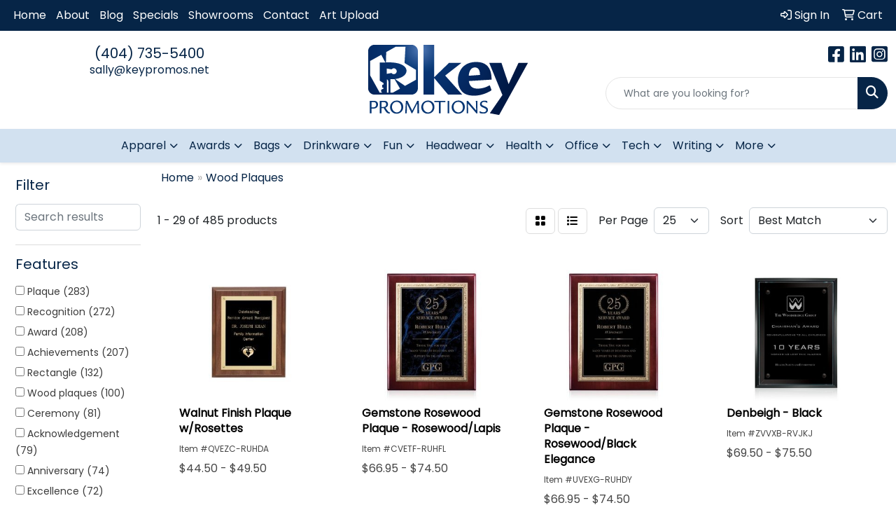

--- FILE ---
content_type: text/html
request_url: https://www.keypromos.net/ws/ws.dll/StartSrch?UID=235359&WENavID=20226595
body_size: 13434
content:
<!DOCTYPE html>
<html lang="en"><head>
<meta charset="utf-8">
<meta http-equiv="X-UA-Compatible" content="IE=edge">
<meta name="viewport" content="width=device-width, initial-scale=1">
<!-- The above 3 meta tags *must* come first in the head; any other head content must come *after* these tags -->


<link href="/distsite/styles/8/css/bootstrap.min.css" rel="stylesheet" />
<link href="https://fonts.googleapis.com/css?family=Open+Sans:400,600|Oswald:400,600" rel="stylesheet">
<link href="/distsite/styles/8/css/owl.carousel.min.css" rel="stylesheet">
<link href="/distsite/styles/8/css/nouislider.css" rel="stylesheet">
<!--<link href="/distsite/styles/8/css/menu.css" rel="stylesheet"/>-->
<link href="/distsite/styles/8/css/flexslider.css" rel="stylesheet">
<link href="/distsite/styles/8/css/all.min.css" rel="stylesheet">
<link href="/distsite/styles/8/css/slick/slick.css" rel="stylesheet"/>
<link href="/distsite/styles/8/css/lightbox/lightbox.css" rel="stylesheet"  />
<link href="/distsite/styles/8/css/yamm.css" rel="stylesheet" />
<!-- Custom styles for this theme -->
<link href="/we/we.dll/StyleSheet?UN=235359&Type=WETheme&TS=C45266.5232060185" rel="stylesheet">
<!-- Custom styles for this theme -->
<link href="/we/we.dll/StyleSheet?UN=235359&Type=WETheme-PS&TS=C45266.5232060185" rel="stylesheet">


<!-- HTML5 shim and Respond.js for IE8 support of HTML5 elements and media queries -->
<!--[if lt IE 9]>
      <script src="https://oss.maxcdn.com/html5shiv/3.7.3/html5shiv.min.js"></script>
      <script src="https://oss.maxcdn.com/respond/1.4.2/respond.min.js"></script>
    <![endif]-->

</head>

<body style="background:#fff;">


  <!-- Slide-Out Menu -->
  <div id="filter-menu" class="filter-menu">
    <button id="close-menu" class="btn-close"></button>
    <div class="menu-content">
      
<aside class="filter-sidebar">



<div class="filter-section first">
	<h2>Filter</h2>
	 <div class="input-group mb-3">
	 <input type="text" style="border-right:0;" placeholder="Search results" class="form-control text-search-within-results" name="SearchWithinResults" value="" maxlength="100" onkeyup="HandleTextFilter(event);">
	  <label class="input-group-text" style="background-color:#fff;"><a  style="display:none;" href="javascript:void(0);" class="remove-filter" data-toggle="tooltip" title="Clear" onclick="ClearTextFilter();"><i class="far fa-times" aria-hidden="true"></i> <span class="fa-sr-only">x</span></a></label>
	</div>
</div>

<a href="javascript:void(0);" class="clear-filters"  style="display:none;" onclick="ClearDrillDown();">Clear all filters</a>

<div class="filter-section"  style="display:none;">
	<h2>Categories</h2>

	<div class="filter-list">

	 

		<!-- wrapper for more filters -->
        <div class="show-filter">

		</div><!-- showfilters -->

	</div>

		<a href="#" class="show-more"  style="display:none;" >Show more</a>
</div>


<div class="filter-section" >
	<h2>Features</h2>

		<div class="filter-list">

	  		<div class="checkbox"><label><input class="filtercheckbox" type="checkbox" name="2|Plaque" ><span> Plaque (283)</span></label></div><div class="checkbox"><label><input class="filtercheckbox" type="checkbox" name="2|Recognition" ><span> Recognition (272)</span></label></div><div class="checkbox"><label><input class="filtercheckbox" type="checkbox" name="2|Award" ><span> Award (208)</span></label></div><div class="checkbox"><label><input class="filtercheckbox" type="checkbox" name="2|Achievements" ><span> Achievements (207)</span></label></div><div class="checkbox"><label><input class="filtercheckbox" type="checkbox" name="2|Rectangle" ><span> Rectangle (132)</span></label></div><div class="checkbox"><label><input class="filtercheckbox" type="checkbox" name="2|Wood plaques" ><span> Wood plaques (100)</span></label></div><div class="checkbox"><label><input class="filtercheckbox" type="checkbox" name="2|Ceremony" ><span> Ceremony (81)</span></label></div><div class="checkbox"><label><input class="filtercheckbox" type="checkbox" name="2|Acknowledgement" ><span> Acknowledgement (79)</span></label></div><div class="checkbox"><label><input class="filtercheckbox" type="checkbox" name="2|Anniversary" ><span> Anniversary (74)</span></label></div><div class="checkbox"><label><input class="filtercheckbox" type="checkbox" name="2|Excellence" ><span> Excellence (72)</span></label></div><div class="show-filter"><div class="checkbox"><label><input class="filtercheckbox" type="checkbox" name="2|Trophy" ><span> Trophy (72)</span></label></div><div class="checkbox"><label><input class="filtercheckbox" type="checkbox" name="2|Appreciation" ><span> Appreciation (71)</span></label></div><div class="checkbox"><label><input class="filtercheckbox" type="checkbox" name="2|Wood" ><span> Wood (69)</span></label></div><div class="checkbox"><label><input class="filtercheckbox" type="checkbox" name="2|Academic" ><span> Academic (65)</span></label></div><div class="checkbox"><label><input class="filtercheckbox" type="checkbox" name="2|Accreditation" ><span> Accreditation (65)</span></label></div><div class="checkbox"><label><input class="filtercheckbox" type="checkbox" name="2|Logos" ><span> Logos (65)</span></label></div><div class="checkbox"><label><input class="filtercheckbox" type="checkbox" name="2|Trophies" ><span> Trophies (65)</span></label></div><div class="checkbox"><label><input class="filtercheckbox" type="checkbox" name="2|Wall plaque" ><span> Wall plaque (65)</span></label></div><div class="checkbox"><label><input class="filtercheckbox" type="checkbox" name="2|Congratulations" ><span> Congratulations (63)</span></label></div><div class="checkbox"><label><input class="filtercheckbox" type="checkbox" name="2|Easel" ><span> Easel (63)</span></label></div><div class="checkbox"><label><input class="filtercheckbox" type="checkbox" name="2|Foundations" ><span> Foundations (63)</span></label></div><div class="checkbox"><label><input class="filtercheckbox" type="checkbox" name="2|Sign" ><span> Sign (61)</span></label></div><div class="checkbox"><label><input class="filtercheckbox" type="checkbox" name="2|Desk" ><span> Desk (58)</span></label></div><div class="checkbox"><label><input class="filtercheckbox" type="checkbox" name="2|Thank you" ><span> Thank you (58)</span></label></div><div class="checkbox"><label><input class="filtercheckbox" type="checkbox" name="2|Recognition plaques" ><span> Recognition plaques (51)</span></label></div><div class="checkbox"><label><input class="filtercheckbox" type="checkbox" name="2|Service plaques" ><span> Service plaques (46)</span></label></div><div class="checkbox"><label><input class="filtercheckbox" type="checkbox" name="2|Traditional plaque" ><span> Traditional plaque (32)</span></label></div><div class="checkbox"><label><input class="filtercheckbox" type="checkbox" name="2|Sales plaque" ><span> Sales plaque (31)</span></label></div><div class="checkbox"><label><input class="filtercheckbox" type="checkbox" name="2|Square corner" ><span> Square corner (31)</span></label></div><div class="checkbox"><label><input class="filtercheckbox" type="checkbox" name="2|Portable" ><span> Portable (30)</span></label></div><div class="checkbox"><label><input class="filtercheckbox" type="checkbox" name="2|Employee" ><span> Employee (28)</span></label></div><div class="checkbox"><label><input class="filtercheckbox" type="checkbox" name="2|Custom" ><span> Custom (23)</span></label></div><div class="checkbox"><label><input class="filtercheckbox" type="checkbox" name="2|Custom plaques" ><span> Custom plaques (23)</span></label></div><div class="checkbox"><label><input class="filtercheckbox" type="checkbox" name="2|Square" ><span> Square (23)</span></label></div><div class="checkbox"><label><input class="filtercheckbox" type="checkbox" name="2|Gift" ><span> Gift (20)</span></label></div><div class="checkbox"><label><input class="filtercheckbox" type="checkbox" name="2|Service awards" ><span> Service awards (20)</span></label></div><div class="checkbox"><label><input class="filtercheckbox" type="checkbox" name="2|Wall" ><span> Wall (20)</span></label></div><div class="checkbox"><label><input class="filtercheckbox" type="checkbox" name="2|Accomplishment" ><span> Accomplishment (19)</span></label></div><div class="checkbox"><label><input class="filtercheckbox" type="checkbox" name="2|Athlete" ><span> Athlete (19)</span></label></div><div class="checkbox"><label><input class="filtercheckbox" type="checkbox" name="2|Banquet" ><span> Banquet (19)</span></label></div><div class="checkbox"><label><input class="filtercheckbox" type="checkbox" name="2|Boss" ><span> Boss (19)</span></label></div><div class="checkbox"><label><input class="filtercheckbox" type="checkbox" name="2|Coach" ><span> Coach (19)</span></label></div><div class="checkbox"><label><input class="filtercheckbox" type="checkbox" name="2|Employee award" ><span> Employee award (19)</span></label></div><div class="checkbox"><label><input class="filtercheckbox" type="checkbox" name="2|Employee recognition" ><span> Employee recognition (19)</span></label></div><div class="checkbox"><label><input class="filtercheckbox" type="checkbox" name="2|Player" ><span> Player (19)</span></label></div><div class="checkbox"><label><input class="filtercheckbox" type="checkbox" name="2|Silver plaque" ><span> Silver plaque (19)</span></label></div><div class="checkbox"><label><input class="filtercheckbox" type="checkbox" name="2|Classic plaques" ><span> Classic plaques (18)</span></label></div><div class="checkbox"><label><input class="filtercheckbox" type="checkbox" name="2|Commemorative" ><span> Commemorative (18)</span></label></div><div class="checkbox"><label><input class="filtercheckbox" type="checkbox" name="2|Corporate" ><span> Corporate (18)</span></label></div><div class="checkbox"><label><input class="filtercheckbox" type="checkbox" name="2|Frame" ><span> Frame (18)</span></label></div></div>

			<!-- wrapper for more filters -->
			<div class="show-filter">

			</div><!-- showfilters -->
 		</div>
		<a href="#" class="show-more"  >Show more</a>


</div>


<div class="filter-section" >
	<h2>Colors</h2>

		<div class="filter-list">

		  	<div class="checkbox"><label><input class="filtercheckbox" type="checkbox" name="1|White" ><span> White (75)</span></label></div><div class="checkbox"><label><input class="filtercheckbox" type="checkbox" name="1|Black" ><span> Black (62)</span></label></div><div class="checkbox"><label><input class="filtercheckbox" type="checkbox" name="1|Brown" ><span> Brown (46)</span></label></div><div class="checkbox"><label><input class="filtercheckbox" type="checkbox" name="1|Silver" ><span> Silver (29)</span></label></div><div class="checkbox"><label><input class="filtercheckbox" type="checkbox" name="1|Gold" ><span> Gold (22)</span></label></div><div class="checkbox"><label><input class="filtercheckbox" type="checkbox" name="1|Rosewood" ><span> Rosewood (22)</span></label></div><div class="checkbox"><label><input class="filtercheckbox" type="checkbox" name="1|Brown / gold" ><span> Brown / gold (18)</span></label></div><div class="checkbox"><label><input class="filtercheckbox" type="checkbox" name="1|Brown / silver" ><span> Brown / silver (18)</span></label></div><div class="checkbox"><label><input class="filtercheckbox" type="checkbox" name="1|Ebony black" ><span> Ebony black (16)</span></label></div><div class="checkbox"><label><input class="filtercheckbox" type="checkbox" name="1|Blue" ><span> Blue (13)</span></label></div><div class="show-filter"><div class="checkbox"><label><input class="filtercheckbox" type="checkbox" name="1|Green / brown" ><span> Green / brown (13)</span></label></div><div class="checkbox"><label><input class="filtercheckbox" type="checkbox" name="1|Red" ><span> Red (12)</span></label></div><div class="checkbox"><label><input class="filtercheckbox" type="checkbox" name="1|Walnut brown" ><span> Walnut brown (12)</span></label></div><div class="checkbox"><label><input class="filtercheckbox" type="checkbox" name="1|Alder wood brown" ><span> Alder wood brown (11)</span></label></div><div class="checkbox"><label><input class="filtercheckbox" type="checkbox" name="1|Brown / blue" ><span> Brown / blue (11)</span></label></div><div class="checkbox"><label><input class="filtercheckbox" type="checkbox" name="1|Green" ><span> Green (11)</span></label></div><div class="checkbox"><label><input class="filtercheckbox" type="checkbox" name="1|Black / brown" ><span> Black / brown (9)</span></label></div><div class="checkbox"><label><input class="filtercheckbox" type="checkbox" name="1|Walnut" ><span> Walnut (9)</span></label></div><div class="checkbox"><label><input class="filtercheckbox" type="checkbox" name="1|Walnut brown/gold" ><span> Walnut brown/gold (7)</span></label></div><div class="checkbox"><label><input class="filtercheckbox" type="checkbox" name="1|Black/silver" ><span> Black/silver (6)</span></label></div><div class="checkbox"><label><input class="filtercheckbox" type="checkbox" name="1|Brown / black" ><span> Brown / black (6)</span></label></div><div class="checkbox"><label><input class="filtercheckbox" type="checkbox" name="1|Dark brown" ><span> Dark brown (6)</span></label></div><div class="checkbox"><label><input class="filtercheckbox" type="checkbox" name="1|Navy" ><span> Navy (6)</span></label></div><div class="checkbox"><label><input class="filtercheckbox" type="checkbox" name="1|Pink" ><span> Pink (6)</span></label></div><div class="checkbox"><label><input class="filtercheckbox" type="checkbox" name="1|Purple" ><span> Purple (6)</span></label></div><div class="checkbox"><label><input class="filtercheckbox" type="checkbox" name="1|Satin gold" ><span> Satin gold (6)</span></label></div><div class="checkbox"><label><input class="filtercheckbox" type="checkbox" name="1|Satin silver" ><span> Satin silver (6)</span></label></div><div class="checkbox"><label><input class="filtercheckbox" type="checkbox" name="1|Walnut brown/blue" ><span> Walnut brown/blue (6)</span></label></div><div class="checkbox"><label><input class="filtercheckbox" type="checkbox" name="1|Black / silver" ><span> Black / silver (5)</span></label></div><div class="checkbox"><label><input class="filtercheckbox" type="checkbox" name="1|Brown / green" ><span> Brown / green (5)</span></label></div><div class="checkbox"><label><input class="filtercheckbox" type="checkbox" name="1|Silver / black" ><span> Silver / black (5)</span></label></div><div class="checkbox"><label><input class="filtercheckbox" type="checkbox" name="1|Alder wood brown/silver" ><span> Alder wood brown/silver (4)</span></label></div><div class="checkbox"><label><input class="filtercheckbox" type="checkbox" name="1|Brown / silver / black" ><span> Brown / silver / black (4)</span></label></div><div class="checkbox"><label><input class="filtercheckbox" type="checkbox" name="1|Burgundy" ><span> Burgundy (4)</span></label></div><div class="checkbox"><label><input class="filtercheckbox" type="checkbox" name="1|Clear" ><span> Clear (4)</span></label></div><div class="checkbox"><label><input class="filtercheckbox" type="checkbox" name="1|Mahogany wood brown/silver" ><span> Mahogany wood brown/silver (4)</span></label></div><div class="checkbox"><label><input class="filtercheckbox" type="checkbox" name="1|Rosewood brown" ><span> Rosewood brown (4)</span></label></div><div class="checkbox"><label><input class="filtercheckbox" type="checkbox" name="1|Walnut brown/black/gold" ><span> Walnut brown/black/gold (4)</span></label></div><div class="checkbox"><label><input class="filtercheckbox" type="checkbox" name="1|Walnut brown/red" ><span> Walnut brown/red (4)</span></label></div><div class="checkbox"><label><input class="filtercheckbox" type="checkbox" name="1|Black/clear" ><span> Black/clear (3)</span></label></div><div class="checkbox"><label><input class="filtercheckbox" type="checkbox" name="1|Bronze" ><span> Bronze (3)</span></label></div><div class="checkbox"><label><input class="filtercheckbox" type="checkbox" name="1|Brown/gold" ><span> Brown/gold (3)</span></label></div><div class="checkbox"><label><input class="filtercheckbox" type="checkbox" name="1|Clear / red" ><span> Clear / red (3)</span></label></div><div class="checkbox"><label><input class="filtercheckbox" type="checkbox" name="1|Dark brown wood" ><span> Dark brown wood (3)</span></label></div><div class="checkbox"><label><input class="filtercheckbox" type="checkbox" name="1|Various" ><span> Various (3)</span></label></div><div class="checkbox"><label><input class="filtercheckbox" type="checkbox" name="1|Wood black" ><span> Wood black (3)</span></label></div><div class="checkbox"><label><input class="filtercheckbox" type="checkbox" name="1|Alder brown" ><span> Alder brown (2)</span></label></div><div class="checkbox"><label><input class="filtercheckbox" type="checkbox" name="1|Bamboo brown" ><span> Bamboo brown (2)</span></label></div><div class="checkbox"><label><input class="filtercheckbox" type="checkbox" name="1|Black / gold" ><span> Black / gold (2)</span></label></div><div class="checkbox"><label><input class="filtercheckbox" type="checkbox" name="1|Black wooden plaque" ><span> Black wooden plaque (2)</span></label></div></div>


			<!-- wrapper for more filters -->
			<div class="show-filter">

			</div><!-- showfilters -->

		  </div>

		<a href="#" class="show-more"  >Show more</a>
</div>


<div class="filter-section"  >
	<h2>Price Range</h2>
	<div class="filter-price-wrap">
		<div class="filter-price-inner">
			<div class="input-group">
				<span class="input-group-text input-group-text-white">$</span>
				<input type="text" class="form-control form-control-sm filter-min-prices" name="min-prices" value="" placeholder="Min" onkeyup="HandlePriceFilter(event);">
			</div>
			<div class="input-group">
				<span class="input-group-text input-group-text-white">$</span>
				<input type="text" class="form-control form-control-sm filter-max-prices" name="max-prices" value="" placeholder="Max" onkeyup="HandlePriceFilter(event);">
			</div>
		</div>
		<a href="javascript:void(0)" onclick="SetPriceFilter();" ><i class="fa-solid fa-chevron-right"></i></a>
	</div>
</div>

<div class="filter-section"   >
	<h2>Quantity</h2>
	<div class="filter-price-wrap mb-2">
		<input type="text" class="form-control form-control-sm filter-quantity" value="" placeholder="Qty" onkeyup="HandleQuantityFilter(event);">
		<a href="javascript:void(0)" onclick="SetQuantityFilter();"><i class="fa-solid fa-chevron-right"></i></a>
	</div>
</div>




	</aside>

    </div>
</div>




	<div class="container-fluid">
		<div class="row">

			<div class="col-md-3 col-lg-2">
        <div class="d-none d-md-block">
          <div id="desktop-filter">
            
<aside class="filter-sidebar">



<div class="filter-section first">
	<h2>Filter</h2>
	 <div class="input-group mb-3">
	 <input type="text" style="border-right:0;" placeholder="Search results" class="form-control text-search-within-results" name="SearchWithinResults" value="" maxlength="100" onkeyup="HandleTextFilter(event);">
	  <label class="input-group-text" style="background-color:#fff;"><a  style="display:none;" href="javascript:void(0);" class="remove-filter" data-toggle="tooltip" title="Clear" onclick="ClearTextFilter();"><i class="far fa-times" aria-hidden="true"></i> <span class="fa-sr-only">x</span></a></label>
	</div>
</div>

<a href="javascript:void(0);" class="clear-filters"  style="display:none;" onclick="ClearDrillDown();">Clear all filters</a>

<div class="filter-section"  style="display:none;">
	<h2>Categories</h2>

	<div class="filter-list">

	 

		<!-- wrapper for more filters -->
        <div class="show-filter">

		</div><!-- showfilters -->

	</div>

		<a href="#" class="show-more"  style="display:none;" >Show more</a>
</div>


<div class="filter-section" >
	<h2>Features</h2>

		<div class="filter-list">

	  		<div class="checkbox"><label><input class="filtercheckbox" type="checkbox" name="2|Plaque" ><span> Plaque (283)</span></label></div><div class="checkbox"><label><input class="filtercheckbox" type="checkbox" name="2|Recognition" ><span> Recognition (272)</span></label></div><div class="checkbox"><label><input class="filtercheckbox" type="checkbox" name="2|Award" ><span> Award (208)</span></label></div><div class="checkbox"><label><input class="filtercheckbox" type="checkbox" name="2|Achievements" ><span> Achievements (207)</span></label></div><div class="checkbox"><label><input class="filtercheckbox" type="checkbox" name="2|Rectangle" ><span> Rectangle (132)</span></label></div><div class="checkbox"><label><input class="filtercheckbox" type="checkbox" name="2|Wood plaques" ><span> Wood plaques (100)</span></label></div><div class="checkbox"><label><input class="filtercheckbox" type="checkbox" name="2|Ceremony" ><span> Ceremony (81)</span></label></div><div class="checkbox"><label><input class="filtercheckbox" type="checkbox" name="2|Acknowledgement" ><span> Acknowledgement (79)</span></label></div><div class="checkbox"><label><input class="filtercheckbox" type="checkbox" name="2|Anniversary" ><span> Anniversary (74)</span></label></div><div class="checkbox"><label><input class="filtercheckbox" type="checkbox" name="2|Excellence" ><span> Excellence (72)</span></label></div><div class="show-filter"><div class="checkbox"><label><input class="filtercheckbox" type="checkbox" name="2|Trophy" ><span> Trophy (72)</span></label></div><div class="checkbox"><label><input class="filtercheckbox" type="checkbox" name="2|Appreciation" ><span> Appreciation (71)</span></label></div><div class="checkbox"><label><input class="filtercheckbox" type="checkbox" name="2|Wood" ><span> Wood (69)</span></label></div><div class="checkbox"><label><input class="filtercheckbox" type="checkbox" name="2|Academic" ><span> Academic (65)</span></label></div><div class="checkbox"><label><input class="filtercheckbox" type="checkbox" name="2|Accreditation" ><span> Accreditation (65)</span></label></div><div class="checkbox"><label><input class="filtercheckbox" type="checkbox" name="2|Logos" ><span> Logos (65)</span></label></div><div class="checkbox"><label><input class="filtercheckbox" type="checkbox" name="2|Trophies" ><span> Trophies (65)</span></label></div><div class="checkbox"><label><input class="filtercheckbox" type="checkbox" name="2|Wall plaque" ><span> Wall plaque (65)</span></label></div><div class="checkbox"><label><input class="filtercheckbox" type="checkbox" name="2|Congratulations" ><span> Congratulations (63)</span></label></div><div class="checkbox"><label><input class="filtercheckbox" type="checkbox" name="2|Easel" ><span> Easel (63)</span></label></div><div class="checkbox"><label><input class="filtercheckbox" type="checkbox" name="2|Foundations" ><span> Foundations (63)</span></label></div><div class="checkbox"><label><input class="filtercheckbox" type="checkbox" name="2|Sign" ><span> Sign (61)</span></label></div><div class="checkbox"><label><input class="filtercheckbox" type="checkbox" name="2|Desk" ><span> Desk (58)</span></label></div><div class="checkbox"><label><input class="filtercheckbox" type="checkbox" name="2|Thank you" ><span> Thank you (58)</span></label></div><div class="checkbox"><label><input class="filtercheckbox" type="checkbox" name="2|Recognition plaques" ><span> Recognition plaques (51)</span></label></div><div class="checkbox"><label><input class="filtercheckbox" type="checkbox" name="2|Service plaques" ><span> Service plaques (46)</span></label></div><div class="checkbox"><label><input class="filtercheckbox" type="checkbox" name="2|Traditional plaque" ><span> Traditional plaque (32)</span></label></div><div class="checkbox"><label><input class="filtercheckbox" type="checkbox" name="2|Sales plaque" ><span> Sales plaque (31)</span></label></div><div class="checkbox"><label><input class="filtercheckbox" type="checkbox" name="2|Square corner" ><span> Square corner (31)</span></label></div><div class="checkbox"><label><input class="filtercheckbox" type="checkbox" name="2|Portable" ><span> Portable (30)</span></label></div><div class="checkbox"><label><input class="filtercheckbox" type="checkbox" name="2|Employee" ><span> Employee (28)</span></label></div><div class="checkbox"><label><input class="filtercheckbox" type="checkbox" name="2|Custom" ><span> Custom (23)</span></label></div><div class="checkbox"><label><input class="filtercheckbox" type="checkbox" name="2|Custom plaques" ><span> Custom plaques (23)</span></label></div><div class="checkbox"><label><input class="filtercheckbox" type="checkbox" name="2|Square" ><span> Square (23)</span></label></div><div class="checkbox"><label><input class="filtercheckbox" type="checkbox" name="2|Gift" ><span> Gift (20)</span></label></div><div class="checkbox"><label><input class="filtercheckbox" type="checkbox" name="2|Service awards" ><span> Service awards (20)</span></label></div><div class="checkbox"><label><input class="filtercheckbox" type="checkbox" name="2|Wall" ><span> Wall (20)</span></label></div><div class="checkbox"><label><input class="filtercheckbox" type="checkbox" name="2|Accomplishment" ><span> Accomplishment (19)</span></label></div><div class="checkbox"><label><input class="filtercheckbox" type="checkbox" name="2|Athlete" ><span> Athlete (19)</span></label></div><div class="checkbox"><label><input class="filtercheckbox" type="checkbox" name="2|Banquet" ><span> Banquet (19)</span></label></div><div class="checkbox"><label><input class="filtercheckbox" type="checkbox" name="2|Boss" ><span> Boss (19)</span></label></div><div class="checkbox"><label><input class="filtercheckbox" type="checkbox" name="2|Coach" ><span> Coach (19)</span></label></div><div class="checkbox"><label><input class="filtercheckbox" type="checkbox" name="2|Employee award" ><span> Employee award (19)</span></label></div><div class="checkbox"><label><input class="filtercheckbox" type="checkbox" name="2|Employee recognition" ><span> Employee recognition (19)</span></label></div><div class="checkbox"><label><input class="filtercheckbox" type="checkbox" name="2|Player" ><span> Player (19)</span></label></div><div class="checkbox"><label><input class="filtercheckbox" type="checkbox" name="2|Silver plaque" ><span> Silver plaque (19)</span></label></div><div class="checkbox"><label><input class="filtercheckbox" type="checkbox" name="2|Classic plaques" ><span> Classic plaques (18)</span></label></div><div class="checkbox"><label><input class="filtercheckbox" type="checkbox" name="2|Commemorative" ><span> Commemorative (18)</span></label></div><div class="checkbox"><label><input class="filtercheckbox" type="checkbox" name="2|Corporate" ><span> Corporate (18)</span></label></div><div class="checkbox"><label><input class="filtercheckbox" type="checkbox" name="2|Frame" ><span> Frame (18)</span></label></div></div>

			<!-- wrapper for more filters -->
			<div class="show-filter">

			</div><!-- showfilters -->
 		</div>
		<a href="#" class="show-more"  >Show more</a>


</div>


<div class="filter-section" >
	<h2>Colors</h2>

		<div class="filter-list">

		  	<div class="checkbox"><label><input class="filtercheckbox" type="checkbox" name="1|White" ><span> White (75)</span></label></div><div class="checkbox"><label><input class="filtercheckbox" type="checkbox" name="1|Black" ><span> Black (62)</span></label></div><div class="checkbox"><label><input class="filtercheckbox" type="checkbox" name="1|Brown" ><span> Brown (46)</span></label></div><div class="checkbox"><label><input class="filtercheckbox" type="checkbox" name="1|Silver" ><span> Silver (29)</span></label></div><div class="checkbox"><label><input class="filtercheckbox" type="checkbox" name="1|Gold" ><span> Gold (22)</span></label></div><div class="checkbox"><label><input class="filtercheckbox" type="checkbox" name="1|Rosewood" ><span> Rosewood (22)</span></label></div><div class="checkbox"><label><input class="filtercheckbox" type="checkbox" name="1|Brown / gold" ><span> Brown / gold (18)</span></label></div><div class="checkbox"><label><input class="filtercheckbox" type="checkbox" name="1|Brown / silver" ><span> Brown / silver (18)</span></label></div><div class="checkbox"><label><input class="filtercheckbox" type="checkbox" name="1|Ebony black" ><span> Ebony black (16)</span></label></div><div class="checkbox"><label><input class="filtercheckbox" type="checkbox" name="1|Blue" ><span> Blue (13)</span></label></div><div class="show-filter"><div class="checkbox"><label><input class="filtercheckbox" type="checkbox" name="1|Green / brown" ><span> Green / brown (13)</span></label></div><div class="checkbox"><label><input class="filtercheckbox" type="checkbox" name="1|Red" ><span> Red (12)</span></label></div><div class="checkbox"><label><input class="filtercheckbox" type="checkbox" name="1|Walnut brown" ><span> Walnut brown (12)</span></label></div><div class="checkbox"><label><input class="filtercheckbox" type="checkbox" name="1|Alder wood brown" ><span> Alder wood brown (11)</span></label></div><div class="checkbox"><label><input class="filtercheckbox" type="checkbox" name="1|Brown / blue" ><span> Brown / blue (11)</span></label></div><div class="checkbox"><label><input class="filtercheckbox" type="checkbox" name="1|Green" ><span> Green (11)</span></label></div><div class="checkbox"><label><input class="filtercheckbox" type="checkbox" name="1|Black / brown" ><span> Black / brown (9)</span></label></div><div class="checkbox"><label><input class="filtercheckbox" type="checkbox" name="1|Walnut" ><span> Walnut (9)</span></label></div><div class="checkbox"><label><input class="filtercheckbox" type="checkbox" name="1|Walnut brown/gold" ><span> Walnut brown/gold (7)</span></label></div><div class="checkbox"><label><input class="filtercheckbox" type="checkbox" name="1|Black/silver" ><span> Black/silver (6)</span></label></div><div class="checkbox"><label><input class="filtercheckbox" type="checkbox" name="1|Brown / black" ><span> Brown / black (6)</span></label></div><div class="checkbox"><label><input class="filtercheckbox" type="checkbox" name="1|Dark brown" ><span> Dark brown (6)</span></label></div><div class="checkbox"><label><input class="filtercheckbox" type="checkbox" name="1|Navy" ><span> Navy (6)</span></label></div><div class="checkbox"><label><input class="filtercheckbox" type="checkbox" name="1|Pink" ><span> Pink (6)</span></label></div><div class="checkbox"><label><input class="filtercheckbox" type="checkbox" name="1|Purple" ><span> Purple (6)</span></label></div><div class="checkbox"><label><input class="filtercheckbox" type="checkbox" name="1|Satin gold" ><span> Satin gold (6)</span></label></div><div class="checkbox"><label><input class="filtercheckbox" type="checkbox" name="1|Satin silver" ><span> Satin silver (6)</span></label></div><div class="checkbox"><label><input class="filtercheckbox" type="checkbox" name="1|Walnut brown/blue" ><span> Walnut brown/blue (6)</span></label></div><div class="checkbox"><label><input class="filtercheckbox" type="checkbox" name="1|Black / silver" ><span> Black / silver (5)</span></label></div><div class="checkbox"><label><input class="filtercheckbox" type="checkbox" name="1|Brown / green" ><span> Brown / green (5)</span></label></div><div class="checkbox"><label><input class="filtercheckbox" type="checkbox" name="1|Silver / black" ><span> Silver / black (5)</span></label></div><div class="checkbox"><label><input class="filtercheckbox" type="checkbox" name="1|Alder wood brown/silver" ><span> Alder wood brown/silver (4)</span></label></div><div class="checkbox"><label><input class="filtercheckbox" type="checkbox" name="1|Brown / silver / black" ><span> Brown / silver / black (4)</span></label></div><div class="checkbox"><label><input class="filtercheckbox" type="checkbox" name="1|Burgundy" ><span> Burgundy (4)</span></label></div><div class="checkbox"><label><input class="filtercheckbox" type="checkbox" name="1|Clear" ><span> Clear (4)</span></label></div><div class="checkbox"><label><input class="filtercheckbox" type="checkbox" name="1|Mahogany wood brown/silver" ><span> Mahogany wood brown/silver (4)</span></label></div><div class="checkbox"><label><input class="filtercheckbox" type="checkbox" name="1|Rosewood brown" ><span> Rosewood brown (4)</span></label></div><div class="checkbox"><label><input class="filtercheckbox" type="checkbox" name="1|Walnut brown/black/gold" ><span> Walnut brown/black/gold (4)</span></label></div><div class="checkbox"><label><input class="filtercheckbox" type="checkbox" name="1|Walnut brown/red" ><span> Walnut brown/red (4)</span></label></div><div class="checkbox"><label><input class="filtercheckbox" type="checkbox" name="1|Black/clear" ><span> Black/clear (3)</span></label></div><div class="checkbox"><label><input class="filtercheckbox" type="checkbox" name="1|Bronze" ><span> Bronze (3)</span></label></div><div class="checkbox"><label><input class="filtercheckbox" type="checkbox" name="1|Brown/gold" ><span> Brown/gold (3)</span></label></div><div class="checkbox"><label><input class="filtercheckbox" type="checkbox" name="1|Clear / red" ><span> Clear / red (3)</span></label></div><div class="checkbox"><label><input class="filtercheckbox" type="checkbox" name="1|Dark brown wood" ><span> Dark brown wood (3)</span></label></div><div class="checkbox"><label><input class="filtercheckbox" type="checkbox" name="1|Various" ><span> Various (3)</span></label></div><div class="checkbox"><label><input class="filtercheckbox" type="checkbox" name="1|Wood black" ><span> Wood black (3)</span></label></div><div class="checkbox"><label><input class="filtercheckbox" type="checkbox" name="1|Alder brown" ><span> Alder brown (2)</span></label></div><div class="checkbox"><label><input class="filtercheckbox" type="checkbox" name="1|Bamboo brown" ><span> Bamboo brown (2)</span></label></div><div class="checkbox"><label><input class="filtercheckbox" type="checkbox" name="1|Black / gold" ><span> Black / gold (2)</span></label></div><div class="checkbox"><label><input class="filtercheckbox" type="checkbox" name="1|Black wooden plaque" ><span> Black wooden plaque (2)</span></label></div></div>


			<!-- wrapper for more filters -->
			<div class="show-filter">

			</div><!-- showfilters -->

		  </div>

		<a href="#" class="show-more"  >Show more</a>
</div>


<div class="filter-section"  >
	<h2>Price Range</h2>
	<div class="filter-price-wrap">
		<div class="filter-price-inner">
			<div class="input-group">
				<span class="input-group-text input-group-text-white">$</span>
				<input type="text" class="form-control form-control-sm filter-min-prices" name="min-prices" value="" placeholder="Min" onkeyup="HandlePriceFilter(event);">
			</div>
			<div class="input-group">
				<span class="input-group-text input-group-text-white">$</span>
				<input type="text" class="form-control form-control-sm filter-max-prices" name="max-prices" value="" placeholder="Max" onkeyup="HandlePriceFilter(event);">
			</div>
		</div>
		<a href="javascript:void(0)" onclick="SetPriceFilter();" ><i class="fa-solid fa-chevron-right"></i></a>
	</div>
</div>

<div class="filter-section"   >
	<h2>Quantity</h2>
	<div class="filter-price-wrap mb-2">
		<input type="text" class="form-control form-control-sm filter-quantity" value="" placeholder="Qty" onkeyup="HandleQuantityFilter(event);">
		<a href="javascript:void(0)" onclick="SetQuantityFilter();"><i class="fa-solid fa-chevron-right"></i></a>
	</div>
</div>




	</aside>

          </div>
        </div>
			</div>

			<div class="col-md-9 col-lg-10">
				

				<ol class="breadcrumb"  >
              		<li><a href="https://www.keypromos.net" target="_top">Home</a></li>
             	 	<li class="active">Wood Plaques</li>
            	</ol>




				<div id="product-list-controls">

				
						<div class="d-flex align-items-center justify-content-between">
							<div class="d-none d-md-block me-3">
								1 - 29 of  485 <span class="d-none d-lg-inline">products</span>
							</div>
					  
						  <!-- Right Aligned Controls -->
						  <div class="product-controls-right d-flex align-items-center">
       
              <button id="show-filter-button" class="btn btn-control d-block d-md-none"><i class="fa-solid fa-filter" aria-hidden="true"></i></button>

							
							<span class="me-3">
								<a href="/ws/ws.dll/StartSrch?UID=235359&WENavID=20226595&View=T&ST=260131173833039209828455115" class="btn btn-control grid" title="Change to Grid View"><i class="fa-solid fa-grid-2" aria-hidden="true"></i>  <span class="fa-sr-only">Grid</span></a>
								<a href="/ws/ws.dll/StartSrch?UID=235359&WENavID=20226595&View=L&ST=260131173833039209828455115" class="btn btn-control" title="Change to List View"><i class="fa-solid fa-list"></i> <span class="fa-sr-only">List</span></a>
							</span>
							
					  
							<!-- Number of Items Per Page -->
							<div class="me-2 d-none d-lg-block">
								<label>Per Page</label>
							</div>
							<div class="me-3 d-none d-md-block">
								<select class="form-select notranslate" onchange="GoToNewURL(this);" aria-label="Items per page">
									<option value="/ws/ws.dll/StartSrch?UID=235359&WENavID=20226595&ST=260131173833039209828455115&PPP=10" >10</option><option value="/ws/ws.dll/StartSrch?UID=235359&WENavID=20226595&ST=260131173833039209828455115&PPP=25" selected>25</option><option value="/ws/ws.dll/StartSrch?UID=235359&WENavID=20226595&ST=260131173833039209828455115&PPP=50" >50</option><option value="/ws/ws.dll/StartSrch?UID=235359&WENavID=20226595&ST=260131173833039209828455115&PPP=100" >100</option><option value="/ws/ws.dll/StartSrch?UID=235359&WENavID=20226595&ST=260131173833039209828455115&PPP=250" >250</option>
								
								</select>
							</div>
					  
							<!-- Sort By -->
							<div class="d-none d-lg-block me-2">
								<label>Sort</label>
							</div>
							<div>
								<select class="form-select" onchange="GoToNewURL(this);">
									<option value="/ws/ws.dll/StartSrch?UID=235359&WENavID=20226595&Sort=0">Best Match</option><option value="/ws/ws.dll/StartSrch?UID=235359&WENavID=20226595&Sort=3">Most Popular</option><option value="/ws/ws.dll/StartSrch?UID=235359&WENavID=20226595&Sort=1">Price (Low to High)</option><option value="/ws/ws.dll/StartSrch?UID=235359&WENavID=20226595&Sort=2">Price (High to Low)</option>
								 </select>
							</div>
						  </div>
						</div>

			  </div>

				<!-- Product Results List -->
				<ul class="thumbnail-list"><a name="0" href="#" alt="Item 0"></a>
<li>
 <a href="https://www.keypromos.net/p/QVEZC-RUHDA/walnut-finish-plaque-wrosettes" target="_parent" alt="Walnut Finish Plaque w/Rosettes">
 <div class="pr-list-grid">
		<img class="img-responsive" src="/ws/ws.dll/QPic?SN=64712&P=958124922&I=0&PX=300" alt="Walnut Finish Plaque w/Rosettes">
		<p class="pr-name">Walnut Finish Plaque w/Rosettes</p>
		<div class="pr-meta-row">
			<div class="product-reviews"  style="display:none;">
				<div class="rating-stars">
				<i class="fa-solid fa-star-sharp" aria-hidden="true"></i><i class="fa-solid fa-star-sharp" aria-hidden="true"></i><i class="fa-solid fa-star-sharp" aria-hidden="true"></i><i class="fa-solid fa-star-sharp" aria-hidden="true"></i><i class="fa-solid fa-star-sharp" aria-hidden="true"></i>
				</div>
				<span class="rating-count">(0)</span>
			</div>
			
		</div>
		<p class="pr-number"  ><span class="notranslate">Item #QVEZC-RUHDA</span></p>
		<p class="pr-price"  ><span class="notranslate">$44.50</span> - <span class="notranslate">$49.50</span></p>
 </div>
 </a>
</li>
<a name="1" href="#" alt="Item 1"></a>
<li>
 <a href="https://www.keypromos.net/p/CVETF-RUHFL/gemstone-rosewood-plaque-rosewoodlapis" target="_parent" alt="Gemstone Rosewood Plaque - Rosewood/Lapis">
 <div class="pr-list-grid">
		<img class="img-responsive" src="/ws/ws.dll/QPic?SN=64712&P=138124985&I=0&PX=300" alt="Gemstone Rosewood Plaque - Rosewood/Lapis">
		<p class="pr-name">Gemstone Rosewood Plaque - Rosewood/Lapis</p>
		<div class="pr-meta-row">
			<div class="product-reviews"  style="display:none;">
				<div class="rating-stars">
				<i class="fa-solid fa-star-sharp" aria-hidden="true"></i><i class="fa-solid fa-star-sharp" aria-hidden="true"></i><i class="fa-solid fa-star-sharp" aria-hidden="true"></i><i class="fa-solid fa-star-sharp" aria-hidden="true"></i><i class="fa-solid fa-star-sharp" aria-hidden="true"></i>
				</div>
				<span class="rating-count">(0)</span>
			</div>
			
		</div>
		<p class="pr-number"  ><span class="notranslate">Item #CVETF-RUHFL</span></p>
		<p class="pr-price"  ><span class="notranslate">$66.95</span> - <span class="notranslate">$74.50</span></p>
 </div>
 </a>
</li>
<a name="2" href="#" alt="Item 2"></a>
<li>
 <a href="https://www.keypromos.net/p/UVEXG-RUHDY/gemstone-rosewood-plaque-rosewoodblack-elegance" target="_parent" alt="Gemstone Rosewood Plaque - Rosewood/Black Elegance">
 <div class="pr-list-grid">
		<img class="img-responsive" src="/ws/ws.dll/QPic?SN=64712&P=518124946&I=0&PX=300" alt="Gemstone Rosewood Plaque - Rosewood/Black Elegance">
		<p class="pr-name">Gemstone Rosewood Plaque - Rosewood/Black Elegance</p>
		<div class="pr-meta-row">
			<div class="product-reviews"  style="display:none;">
				<div class="rating-stars">
				<i class="fa-solid fa-star-sharp" aria-hidden="true"></i><i class="fa-solid fa-star-sharp" aria-hidden="true"></i><i class="fa-solid fa-star-sharp" aria-hidden="true"></i><i class="fa-solid fa-star-sharp" aria-hidden="true"></i><i class="fa-solid fa-star-sharp" aria-hidden="true"></i>
				</div>
				<span class="rating-count">(0)</span>
			</div>
			
		</div>
		<p class="pr-number"  ><span class="notranslate">Item #UVEXG-RUHDY</span></p>
		<p class="pr-price"  ><span class="notranslate">$66.95</span> - <span class="notranslate">$74.50</span></p>
 </div>
 </a>
</li>
<a name="3" href="#" alt="Item 3"></a>
<li>
 <a href="https://www.keypromos.net/p/ZVVXB-RVJKJ/denbeigh-black" target="_parent" alt="Denbeigh - Black">
 <div class="pr-list-grid">
		<img class="img-responsive" src="/ws/ws.dll/QPic?SN=64712&P=718144041&I=0&PX=300" alt="Denbeigh - Black">
		<p class="pr-name">Denbeigh - Black</p>
		<div class="pr-meta-row">
			<div class="product-reviews"  style="display:none;">
				<div class="rating-stars">
				<i class="fa-solid fa-star-sharp" aria-hidden="true"></i><i class="fa-solid fa-star-sharp" aria-hidden="true"></i><i class="fa-solid fa-star-sharp" aria-hidden="true"></i><i class="fa-solid fa-star-sharp" aria-hidden="true"></i><i class="fa-solid fa-star-sharp" aria-hidden="true"></i>
				</div>
				<span class="rating-count">(0)</span>
			</div>
			
		</div>
		<p class="pr-number"  ><span class="notranslate">Item #ZVVXB-RVJKJ</span></p>
		<p class="pr-price"  ><span class="notranslate">$69.50</span> - <span class="notranslate">$75.50</span></p>
 </div>
 </a>
</li>
<a name="4" href="#" alt="Item 4"></a>
<li>
 <a href="https://www.keypromos.net/p/ETXYB-MBWCT/small-hamilton-plaque" target="_parent" alt="Small Hamilton Plaque">
 <div class="pr-list-grid">
		<img class="img-responsive" src="/ws/ws.dll/QPic?SN=52662&P=165516231&I=0&PX=300" alt="Small Hamilton Plaque">
		<p class="pr-name">Small Hamilton Plaque</p>
		<div class="pr-meta-row">
			<div class="product-reviews"  style="display:none;">
				<div class="rating-stars">
				<i class="fa-solid fa-star-sharp" aria-hidden="true"></i><i class="fa-solid fa-star-sharp" aria-hidden="true"></i><i class="fa-solid fa-star-sharp" aria-hidden="true"></i><i class="fa-solid fa-star-sharp" aria-hidden="true"></i><i class="fa-solid fa-star-sharp" aria-hidden="true"></i>
				</div>
				<span class="rating-count">(0)</span>
			</div>
			
		</div>
		<p class="pr-number"  ><span class="notranslate">Item #ETXYB-MBWCT</span></p>
		<p class="pr-price"  ><span class="notranslate">$25.00</span> - <span class="notranslate">$28.00</span></p>
 </div>
 </a>
</li>
<a name="5" href="#" alt="Item 5"></a>
<li>
 <a href="https://www.keypromos.net/p/ZVCAC-RXROQ/norwich-certificate-frame" target="_parent" alt="Norwich Certificate Frame">
 <div class="pr-list-grid">
		<img class="img-responsive" src="/ws/ws.dll/QPic?SN=64712&P=528184712&I=0&PX=300" alt="Norwich Certificate Frame">
		<p class="pr-name">Norwich Certificate Frame</p>
		<div class="pr-meta-row">
			<div class="product-reviews"  style="display:none;">
				<div class="rating-stars">
				<i class="fa-solid fa-star-sharp" aria-hidden="true"></i><i class="fa-solid fa-star-sharp" aria-hidden="true"></i><i class="fa-solid fa-star-sharp" aria-hidden="true"></i><i class="fa-solid fa-star-sharp" aria-hidden="true"></i><i class="fa-solid fa-star-sharp" aria-hidden="true"></i>
				</div>
				<span class="rating-count">(0)</span>
			</div>
			
		</div>
		<p class="pr-number"  ><span class="notranslate">Item #ZVCAC-RXROQ</span></p>
		<p class="pr-price"  ><span class="notranslate">$17.80</span> - <span class="notranslate">$19.95</span></p>
 </div>
 </a>
</li>
<a name="6" href="#" alt="Item 6"></a>
<li>
 <a href="https://www.keypromos.net/p/UWESA-RVJIK/carson-rosewoodsatin-gold" target="_parent" alt="Carson - Rosewood/Satin Gold">
 <div class="pr-list-grid">
		<img class="img-responsive" src="/ws/ws.dll/QPic?SN=64712&P=938143990&I=0&PX=300" alt="Carson - Rosewood/Satin Gold">
		<p class="pr-name">Carson - Rosewood/Satin Gold</p>
		<div class="pr-meta-row">
			<div class="product-reviews"  style="display:none;">
				<div class="rating-stars">
				<i class="fa-solid fa-star-sharp" aria-hidden="true"></i><i class="fa-solid fa-star-sharp" aria-hidden="true"></i><i class="fa-solid fa-star-sharp" aria-hidden="true"></i><i class="fa-solid fa-star-sharp" aria-hidden="true"></i><i class="fa-solid fa-star-sharp" aria-hidden="true"></i>
				</div>
				<span class="rating-count">(0)</span>
			</div>
			
		</div>
		<p class="pr-number"  ><span class="notranslate">Item #UWESA-RVJIK</span></p>
		<p class="pr-price"  ><span class="notranslate">$40.50</span> - <span class="notranslate">$44.50</span></p>
 </div>
 </a>
</li>
<a name="7" href="#" alt="Item 7"></a>
<li>
 <a href="https://www.keypromos.net/p/KSCBF-RULGB/ulster-black-finish" target="_parent" alt="Ulster - Black Finish">
 <div class="pr-list-grid">
		<img class="img-responsive" src="/ws/ws.dll/QPic?SN=64712&P=388127705&I=0&PX=300" alt="Ulster - Black Finish">
		<p class="pr-name">Ulster - Black Finish</p>
		<div class="pr-meta-row">
			<div class="product-reviews"  style="display:none;">
				<div class="rating-stars">
				<i class="fa-solid fa-star-sharp" aria-hidden="true"></i><i class="fa-solid fa-star-sharp" aria-hidden="true"></i><i class="fa-solid fa-star-sharp" aria-hidden="true"></i><i class="fa-solid fa-star-sharp" aria-hidden="true"></i><i class="fa-solid fa-star-sharp" aria-hidden="true"></i>
				</div>
				<span class="rating-count">(0)</span>
			</div>
			
		</div>
		<p class="pr-number"  ><span class="notranslate">Item #KSCBF-RULGB</span></p>
		<p class="pr-price"  ><span class="notranslate">$81.50</span> - <span class="notranslate">$87.50</span></p>
 </div>
 </a>
</li>
<a name="8" href="#" alt="Item 8"></a>
<li>
 <a href="https://www.keypromos.net/p/CSCZH-RULGX/oakleigh-vividprint-3d-plaque-rosewoodwhite" target="_parent" alt="Oakleigh VividPrint™ 3D Plaque - Rosewood/White">
 <div class="pr-list-grid">
		<img class="img-responsive" src="/ws/ws.dll/QPic?SN=64712&P=148127727&I=0&PX=300" alt="Oakleigh VividPrint™ 3D Plaque - Rosewood/White">
		<p class="pr-name">Oakleigh VividPrint™ 3D Plaque - Rosewood/White</p>
		<div class="pr-meta-row">
			<div class="product-reviews"  style="display:none;">
				<div class="rating-stars">
				<i class="fa-solid fa-star-sharp" aria-hidden="true"></i><i class="fa-solid fa-star-sharp" aria-hidden="true"></i><i class="fa-solid fa-star-sharp" aria-hidden="true"></i><i class="fa-solid fa-star-sharp" aria-hidden="true"></i><i class="fa-solid fa-star-sharp" aria-hidden="true"></i>
				</div>
				<span class="rating-count">(0)</span>
			</div>
			
		</div>
		<p class="pr-number"  ><span class="notranslate">Item #CSCZH-RULGX</span></p>
		<p class="pr-price"  ><span class="notranslate">$126.50</span> - <span class="notranslate">$138.50</span></p>
 </div>
 </a>
</li>
<a name="9" href="#" alt="Item 9"></a>
<li>
 <a href="https://www.keypromos.net/p/GWESC-RVJIM/carson-rosewoodwhite" target="_parent" alt="Carson - Rosewood/White">
 <div class="pr-list-grid">
		<img class="img-responsive" src="/ws/ws.dll/QPic?SN=64712&P=738143992&I=0&PX=300" alt="Carson - Rosewood/White">
		<p class="pr-name">Carson - Rosewood/White</p>
		<div class="pr-meta-row">
			<div class="product-reviews"  style="display:none;">
				<div class="rating-stars">
				<i class="fa-solid fa-star-sharp" aria-hidden="true"></i><i class="fa-solid fa-star-sharp" aria-hidden="true"></i><i class="fa-solid fa-star-sharp" aria-hidden="true"></i><i class="fa-solid fa-star-sharp" aria-hidden="true"></i><i class="fa-solid fa-star-sharp" aria-hidden="true"></i>
				</div>
				<span class="rating-count">(0)</span>
			</div>
			
		</div>
		<p class="pr-number"  ><span class="notranslate">Item #GWESC-RVJIM</span></p>
		<p class="pr-price"  ><span class="notranslate">$40.50</span> - <span class="notranslate">$44.50</span></p>
 </div>
 </a>
</li>
<a name="10" href="#" alt="Item 10"></a>
<li>
 <a href="https://www.keypromos.net/p/SWESE-RVJIO/carson-blacksatin-silver" target="_parent" alt="Carson - Black/Satin Silver">
 <div class="pr-list-grid">
		<img class="img-responsive" src="/ws/ws.dll/QPic?SN=64712&P=538143994&I=0&PX=300" alt="Carson - Black/Satin Silver">
		<p class="pr-name">Carson - Black/Satin Silver</p>
		<div class="pr-meta-row">
			<div class="product-reviews"  style="display:none;">
				<div class="rating-stars">
				<i class="fa-solid fa-star-sharp" aria-hidden="true"></i><i class="fa-solid fa-star-sharp" aria-hidden="true"></i><i class="fa-solid fa-star-sharp" aria-hidden="true"></i><i class="fa-solid fa-star-sharp" aria-hidden="true"></i><i class="fa-solid fa-star-sharp" aria-hidden="true"></i>
				</div>
				<span class="rating-count">(0)</span>
			</div>
			
		</div>
		<p class="pr-number"  ><span class="notranslate">Item #SWESE-RVJIO</span></p>
		<p class="pr-price"  ><span class="notranslate">$40.50</span> - <span class="notranslate">$44.50</span></p>
 </div>
 </a>
</li>
<a name="11" href="#" alt="Item 11"></a>
<li>
 <a href="https://www.keypromos.net/p/DUZBI-IVPOA/medium-olgebay-award-plaque" target="_parent" alt="Medium Olgebay Award Plaque">
 <div class="pr-list-grid">
		<img class="img-responsive" src="/ws/ws.dll/QPic?SN=52662&P=194035408&I=0&PX=300" alt="Medium Olgebay Award Plaque">
		<p class="pr-name">Medium Olgebay Award Plaque</p>
		<div class="pr-meta-row">
			<div class="product-reviews"  style="display:none;">
				<div class="rating-stars">
				<i class="fa-solid fa-star-sharp" aria-hidden="true"></i><i class="fa-solid fa-star-sharp" aria-hidden="true"></i><i class="fa-solid fa-star-sharp" aria-hidden="true"></i><i class="fa-solid fa-star-sharp" aria-hidden="true"></i><i class="fa-solid fa-star-sharp" aria-hidden="true"></i>
				</div>
				<span class="rating-count">(0)</span>
			</div>
			
		</div>
		<p class="pr-number"  ><span class="notranslate">Item #DUZBI-IVPOA</span></p>
		<p class="pr-price"  ><span class="notranslate">$128.00</span> - <span class="notranslate">$143.00</span></p>
 </div>
 </a>
</li>
<a name="12" href="#" alt="Item 12"></a>
<li>
 <a href="https://www.keypromos.net/p/CTXYF-MBWCX/large-hamilton-plaque" target="_parent" alt="Large Hamilton Plaque">
 <div class="pr-list-grid">
		<img class="img-responsive" src="/ws/ws.dll/QPic?SN=52662&P=765516235&I=0&PX=300" alt="Large Hamilton Plaque">
		<p class="pr-name">Large Hamilton Plaque</p>
		<div class="pr-meta-row">
			<div class="product-reviews"  style="display:none;">
				<div class="rating-stars">
				<i class="fa-solid fa-star-sharp" aria-hidden="true"></i><i class="fa-solid fa-star-sharp" aria-hidden="true"></i><i class="fa-solid fa-star-sharp" aria-hidden="true"></i><i class="fa-solid fa-star-sharp" aria-hidden="true"></i><i class="fa-solid fa-star-sharp" aria-hidden="true"></i>
				</div>
				<span class="rating-count">(0)</span>
			</div>
			
		</div>
		<p class="pr-number"  ><span class="notranslate">Item #CTXYF-MBWCX</span></p>
		<p class="pr-price"  ><span class="notranslate">$35.00</span> - <span class="notranslate">$39.50</span></p>
 </div>
 </a>
</li>
<a name="13" href="#" alt="Item 13"></a>
<li>
 <a href="https://www.keypromos.net/p/OUVWG-RUHIE/erindate-vert-perpetual-plaque-red-aldersilver" target="_parent" alt="Erindate (Vert) Perpetual Plaque - Red Alder/Silver">
 <div class="pr-list-grid">
		<img class="img-responsive" src="/ws/ws.dll/QPic?SN=64712&P=978125056&I=0&PX=300" alt="Erindate (Vert) Perpetual Plaque - Red Alder/Silver">
		<p class="pr-name">Erindate (Vert) Perpetual Plaque - Red Alder/Silver</p>
		<div class="pr-meta-row">
			<div class="product-reviews"  style="display:none;">
				<div class="rating-stars">
				<i class="fa-solid fa-star-sharp" aria-hidden="true"></i><i class="fa-solid fa-star-sharp" aria-hidden="true"></i><i class="fa-solid fa-star-sharp" aria-hidden="true"></i><i class="fa-solid fa-star-sharp" aria-hidden="true"></i><i class="fa-solid fa-star-sharp" aria-hidden="true"></i>
				</div>
				<span class="rating-count">(0)</span>
			</div>
			
		</div>
		<p class="pr-number"  ><span class="notranslate">Item #OUVWG-RUHIE</span></p>
		<p class="pr-price"  ><span class="notranslate">$142.50</span> - <span class="notranslate">$154.50</span></p>
 </div>
 </a>
</li>
<a name="14" href="#" alt="Item 14"></a>
<li>
 <a href="https://www.keypromos.net/p/ESCBE-RULGA/ulster-cherry-finish" target="_parent" alt="Ulster - Cherry Finish">
 <div class="pr-list-grid">
		<img class="img-responsive" src="/ws/ws.dll/QPic?SN=64712&P=988127704&I=0&PX=300" alt="Ulster - Cherry Finish">
		<p class="pr-name">Ulster - Cherry Finish</p>
		<div class="pr-meta-row">
			<div class="product-reviews"  style="display:none;">
				<div class="rating-stars">
				<i class="fa-solid fa-star-sharp" aria-hidden="true"></i><i class="fa-solid fa-star-sharp" aria-hidden="true"></i><i class="fa-solid fa-star-sharp" aria-hidden="true"></i><i class="fa-solid fa-star-sharp" aria-hidden="true"></i><i class="fa-solid fa-star-sharp" aria-hidden="true"></i>
				</div>
				<span class="rating-count">(0)</span>
			</div>
			
		</div>
		<p class="pr-number"  ><span class="notranslate">Item #ESCBE-RULGA</span></p>
		<p class="pr-price"  ><span class="notranslate">$81.50</span> - <span class="notranslate">$87.50</span></p>
 </div>
 </a>
</li>
<a name="15" href="#" alt="Item 15"></a>
<li>
 <a href="https://www.keypromos.net/p/AWESB-RVJIL/carson-rosewoodsatin-silver" target="_parent" alt="Carson - Rosewood/Satin Silver">
 <div class="pr-list-grid">
		<img class="img-responsive" src="/ws/ws.dll/QPic?SN=64712&P=338143991&I=0&PX=300" alt="Carson - Rosewood/Satin Silver">
		<p class="pr-name">Carson - Rosewood/Satin Silver</p>
		<div class="pr-meta-row">
			<div class="product-reviews"  style="display:none;">
				<div class="rating-stars">
				<i class="fa-solid fa-star-sharp" aria-hidden="true"></i><i class="fa-solid fa-star-sharp" aria-hidden="true"></i><i class="fa-solid fa-star-sharp" aria-hidden="true"></i><i class="fa-solid fa-star-sharp" aria-hidden="true"></i><i class="fa-solid fa-star-sharp" aria-hidden="true"></i>
				</div>
				<span class="rating-count">(0)</span>
			</div>
			
		</div>
		<p class="pr-number"  ><span class="notranslate">Item #AWESB-RVJIL</span></p>
		<p class="pr-price"  ><span class="notranslate">$40.50</span> - <span class="notranslate">$44.50</span></p>
 </div>
 </a>
</li>
<a name="16" href="#" alt="Item 16"></a>
<li>
 <a href="https://www.keypromos.net/p/QVVBG-RVJJA/blackwell-rosewoodblack" target="_parent" alt="Blackwell - Rosewood/Black">
 <div class="pr-list-grid">
		<img class="img-responsive" src="/ws/ws.dll/QPic?SN=64712&P=798144006&I=0&PX=300" alt="Blackwell - Rosewood/Black">
		<p class="pr-name">Blackwell - Rosewood/Black</p>
		<div class="pr-meta-row">
			<div class="product-reviews"  style="display:none;">
				<div class="rating-stars">
				<i class="fa-solid fa-star-sharp" aria-hidden="true"></i><i class="fa-solid fa-star-sharp" aria-hidden="true"></i><i class="fa-solid fa-star-sharp" aria-hidden="true"></i><i class="fa-solid fa-star-sharp" aria-hidden="true"></i><i class="fa-solid fa-star-sharp" aria-hidden="true"></i>
				</div>
				<span class="rating-count">(0)</span>
			</div>
			
		</div>
		<p class="pr-number"  ><span class="notranslate">Item #QVVBG-RVJJA</span></p>
		<p class="pr-price"  ><span class="notranslate">$64.00</span> - <span class="notranslate">$70.00</span></p>
 </div>
 </a>
</li>
<a name="17" href="#" alt="Item 17"></a>
<li>
 <a href="https://www.keypromos.net/p/JUZBJ-IVPOB/large-olgebay-award-plaque" target="_parent" alt="Large Olgebay Award Plaque">
 <div class="pr-list-grid">
		<img class="img-responsive" src="/ws/ws.dll/QPic?SN=52662&P=594035409&I=0&PX=300" alt="Large Olgebay Award Plaque">
		<p class="pr-name">Large Olgebay Award Plaque</p>
		<div class="pr-meta-row">
			<div class="product-reviews"  style="display:none;">
				<div class="rating-stars">
				<i class="fa-solid fa-star-sharp" aria-hidden="true"></i><i class="fa-solid fa-star-sharp" aria-hidden="true"></i><i class="fa-solid fa-star-sharp" aria-hidden="true"></i><i class="fa-solid fa-star-sharp" aria-hidden="true"></i><i class="fa-solid fa-star-sharp" aria-hidden="true"></i>
				</div>
				<span class="rating-count">(0)</span>
			</div>
			
		</div>
		<p class="pr-number"  ><span class="notranslate">Item #JUZBJ-IVPOB</span></p>
		<p class="pr-price"  ><span class="notranslate">$143.00</span> - <span class="notranslate">$158.00</span></p>
 </div>
 </a>
</li>
<a name="18" href="#" alt="Item 18"></a>
<li>
 <a href="https://www.keypromos.net/p/WTXYE-MBWCW/medium-hamilton-plaque" target="_parent" alt="Medium Hamilton Plaque">
 <div class="pr-list-grid">
		<img class="img-responsive" src="/ws/ws.dll/QPic?SN=52662&P=365516234&I=0&PX=300" alt="Medium Hamilton Plaque">
		<p class="pr-name">Medium Hamilton Plaque</p>
		<div class="pr-meta-row">
			<div class="product-reviews"  style="display:none;">
				<div class="rating-stars">
				<i class="fa-solid fa-star-sharp" aria-hidden="true"></i><i class="fa-solid fa-star-sharp" aria-hidden="true"></i><i class="fa-solid fa-star-sharp" aria-hidden="true"></i><i class="fa-solid fa-star-sharp" aria-hidden="true"></i><i class="fa-solid fa-star-sharp" aria-hidden="true"></i>
				</div>
				<span class="rating-count">(0)</span>
			</div>
			
		</div>
		<p class="pr-number"  ><span class="notranslate">Item #WTXYE-MBWCW</span></p>
		<p class="pr-price"  ><span class="notranslate">$30.00</span> - <span class="notranslate">$34.50</span></p>
 </div>
 </a>
</li>
<a name="19" href="#" alt="Item 19"></a>
<li>
 <a href="https://www.keypromos.net/p/FVBYC-RUGRW/channel-perpetual-plaque" target="_parent" alt="Channel Perpetual Plaque">
 <div class="pr-list-grid">
		<img class="img-responsive" src="/ws/ws.dll/QPic?SN=64712&P=788124632&I=0&PX=300" alt="Channel Perpetual Plaque">
		<p class="pr-name">Channel Perpetual Plaque</p>
		<div class="pr-meta-row">
			<div class="product-reviews"  style="display:none;">
				<div class="rating-stars">
				<i class="fa-solid fa-star-sharp" aria-hidden="true"></i><i class="fa-solid fa-star-sharp" aria-hidden="true"></i><i class="fa-solid fa-star-sharp" aria-hidden="true"></i><i class="fa-solid fa-star-sharp" aria-hidden="true"></i><i class="fa-solid fa-star-sharp" aria-hidden="true"></i>
				</div>
				<span class="rating-count">(0)</span>
			</div>
			
		</div>
		<p class="pr-number"  ><span class="notranslate">Item #FVBYC-RUGRW</span></p>
		<p class="pr-price"  ><span class="notranslate">$319.00</span> - <span class="notranslate">$355.00</span></p>
 </div>
 </a>
</li>
<a name="20" href="#" alt="Item 20"></a>
<li>
 <a href="https://www.keypromos.net/p/MVDZB-RUGZD/laser-engraved-plaq-rosewood" target="_parent" alt="Laser Engraved Plaq - Rosewood">
 <div class="pr-list-grid">
		<img class="img-responsive" src="/ws/ws.dll/QPic?SN=64712&P=158124821&I=0&PX=300" alt="Laser Engraved Plaq - Rosewood">
		<p class="pr-name">Laser Engraved Plaq - Rosewood</p>
		<div class="pr-meta-row">
			<div class="product-reviews"  style="display:none;">
				<div class="rating-stars">
				<i class="fa-solid fa-star-sharp" aria-hidden="true"></i><i class="fa-solid fa-star-sharp" aria-hidden="true"></i><i class="fa-solid fa-star-sharp" aria-hidden="true"></i><i class="fa-solid fa-star-sharp" aria-hidden="true"></i><i class="fa-solid fa-star-sharp" aria-hidden="true"></i>
				</div>
				<span class="rating-count">(0)</span>
			</div>
			
		</div>
		<p class="pr-number"  ><span class="notranslate">Item #MVDZB-RUGZD</span></p>
		<p class="pr-price"  ><span class="notranslate">$70.50</span> - <span class="notranslate">$76.50</span></p>
 </div>
 </a>
</li>
<a name="21" href="#" alt="Item 21"></a>
<li>
 <a href="https://www.keypromos.net/p/SVDZC-RUGZE/laser-engraved-plaq-walnut-piano-finish" target="_parent" alt="Laser Engraved Plaq - Walnut Piano Finish">
 <div class="pr-list-grid">
		<img class="img-responsive" src="/ws/ws.dll/QPic?SN=64712&P=558124822&I=0&PX=300" alt="Laser Engraved Plaq - Walnut Piano Finish">
		<p class="pr-name">Laser Engraved Plaq - Walnut Piano Finish</p>
		<div class="pr-meta-row">
			<div class="product-reviews"  style="display:none;">
				<div class="rating-stars">
				<i class="fa-solid fa-star-sharp" aria-hidden="true"></i><i class="fa-solid fa-star-sharp" aria-hidden="true"></i><i class="fa-solid fa-star-sharp" aria-hidden="true"></i><i class="fa-solid fa-star-sharp" aria-hidden="true"></i><i class="fa-solid fa-star-sharp" aria-hidden="true"></i>
				</div>
				<span class="rating-count">(0)</span>
			</div>
			
		</div>
		<p class="pr-number"  ><span class="notranslate">Item #SVDZC-RUGZE</span></p>
		<p class="pr-price"  ><span class="notranslate">$62.45</span> - <span class="notranslate">$69.50</span></p>
 </div>
 </a>
</li>
<a name="22" href="#" alt="Item 22"></a>
<li>
 <a href="https://www.keypromos.net/p/YVDZD-RUGZF/wave-plaque" target="_parent" alt="Wave Plaque">
 <div class="pr-list-grid">
		<img class="img-responsive" src="/ws/ws.dll/QPic?SN=64712&P=958124823&I=0&PX=300" alt="Wave Plaque">
		<p class="pr-name">Wave Plaque</p>
		<div class="pr-meta-row">
			<div class="product-reviews"  style="display:none;">
				<div class="rating-stars">
				<i class="fa-solid fa-star-sharp" aria-hidden="true"></i><i class="fa-solid fa-star-sharp" aria-hidden="true"></i><i class="fa-solid fa-star-sharp" aria-hidden="true"></i><i class="fa-solid fa-star-sharp" aria-hidden="true"></i><i class="fa-solid fa-star-sharp" aria-hidden="true"></i>
				</div>
				<span class="rating-count">(0)</span>
			</div>
			
		</div>
		<p class="pr-number"  ><span class="notranslate">Item #YVDZD-RUGZF</span></p>
		<p class="pr-price"  ><span class="notranslate">$148.25</span> - <span class="notranslate">$165.00</span></p>
 </div>
 </a>
</li>
<a name="23" href="#" alt="Item 23"></a>
<li>
 <a href="https://www.keypromos.net/p/SVDXJ-RUHAF/spectraprint-plaque-rosewood-gold" target="_parent" alt="SpectraPrint™ Plaque - Rosewood Gold">
 <div class="pr-list-grid">
		<img class="img-responsive" src="/ws/ws.dll/QPic?SN=64712&P=318124849&I=0&PX=300" alt="SpectraPrint™ Plaque - Rosewood Gold">
		<p class="pr-name">SpectraPrint™ Plaque - Rosewood Gold</p>
		<div class="pr-meta-row">
			<div class="product-reviews"  style="display:none;">
				<div class="rating-stars">
				<i class="fa-solid fa-star-sharp" aria-hidden="true"></i><i class="fa-solid fa-star-sharp" aria-hidden="true"></i><i class="fa-solid fa-star-sharp" aria-hidden="true"></i><i class="fa-solid fa-star-sharp" aria-hidden="true"></i><i class="fa-solid fa-star-sharp" aria-hidden="true"></i>
				</div>
				<span class="rating-count">(0)</span>
			</div>
			
		</div>
		<p class="pr-number"  ><span class="notranslate">Item #SVDXJ-RUHAF</span></p>
		<p class="pr-price"  ><span class="notranslate">$65.15</span> - <span class="notranslate">$72.50</span></p>
 </div>
 </a>
</li>
<a name="24" href="#" alt="Item 24"></a>
<li>
 <a href="https://www.keypromos.net/p/JVDWH-RUHAN/screenprint-brass-rosewood" target="_parent" alt="Screenprint Brass - Rosewood">
 <div class="pr-list-grid">
		<img class="img-responsive" src="/ws/ws.dll/QPic?SN=64712&P=548124857&I=0&PX=300" alt="Screenprint Brass - Rosewood">
		<p class="pr-name">Screenprint Brass - Rosewood</p>
		<div class="pr-meta-row">
			<div class="product-reviews"  style="display:none;">
				<div class="rating-stars">
				<i class="fa-solid fa-star-sharp" aria-hidden="true"></i><i class="fa-solid fa-star-sharp" aria-hidden="true"></i><i class="fa-solid fa-star-sharp" aria-hidden="true"></i><i class="fa-solid fa-star-sharp" aria-hidden="true"></i><i class="fa-solid fa-star-sharp" aria-hidden="true"></i>
				</div>
				<span class="rating-count">(0)</span>
			</div>
			
		</div>
		<p class="pr-number"  ><span class="notranslate">Item #JVDWH-RUHAN</span></p>
		<p class="pr-price"  ><span class="notranslate">$63.65</span> - <span class="notranslate">$114.50</span></p>
 </div>
 </a>
</li>
<a name="25" href="#" alt="Item 25"></a>
<li>
 <a href="https://www.keypromos.net/p/ZVEBJ-RUHCN/constellation-plaque" target="_parent" alt="Constellation Plaque">
 <div class="pr-list-grid">
		<img class="img-responsive" src="/ws/ws.dll/QPic?SN=64712&P=798124909&I=0&PX=300" alt="Constellation Plaque">
		<p class="pr-name">Constellation Plaque</p>
		<div class="pr-meta-row">
			<div class="product-reviews"  style="display:none;">
				<div class="rating-stars">
				<i class="fa-solid fa-star-sharp" aria-hidden="true"></i><i class="fa-solid fa-star-sharp" aria-hidden="true"></i><i class="fa-solid fa-star-sharp" aria-hidden="true"></i><i class="fa-solid fa-star-sharp" aria-hidden="true"></i><i class="fa-solid fa-star-sharp" aria-hidden="true"></i>
				</div>
				<span class="rating-count">(0)</span>
			</div>
			
		</div>
		<p class="pr-number"  ><span class="notranslate">Item #ZVEBJ-RUHCN</span></p>
		<p class="pr-price"  ><span class="notranslate">$88.50</span> - <span class="notranslate">$98.50</span></p>
 </div>
 </a>
</li>
<a name="26" href="#" alt="Item 26"></a>
<li>
 <a href="https://www.keypromos.net/p/IUVWF-RUHID/erindale-vert-perpetual-plaque-red-aldergold" target="_parent" alt="Erindale (Vert) Perpetual Plaque - Red Alder/Gold">
 <div class="pr-list-grid">
		<img class="img-responsive" src="/ws/ws.dll/QPic?SN=64712&P=578125055&I=0&PX=300" alt="Erindale (Vert) Perpetual Plaque - Red Alder/Gold">
		<p class="pr-name">Erindale (Vert) Perpetual Plaque - Red Alder/Gold</p>
		<div class="pr-meta-row">
			<div class="product-reviews"  style="display:none;">
				<div class="rating-stars">
				<i class="fa-solid fa-star-sharp" aria-hidden="true"></i><i class="fa-solid fa-star-sharp" aria-hidden="true"></i><i class="fa-solid fa-star-sharp" aria-hidden="true"></i><i class="fa-solid fa-star-sharp" aria-hidden="true"></i><i class="fa-solid fa-star-sharp" aria-hidden="true"></i>
				</div>
				<span class="rating-count">(0)</span>
			</div>
			
		</div>
		<p class="pr-number"  ><span class="notranslate">Item #IUVWF-RUHID</span></p>
		<p class="pr-price"  ><span class="notranslate">$142.50</span> - <span class="notranslate">$154.50</span></p>
 </div>
 </a>
</li>
<a name="27" href="#" alt="Item 27"></a>
<li>
 <a href="https://www.keypromos.net/p/WVVWA-RVJKS/simcoe-rosewoodstarfire" target="_parent" alt="Simcoe - Rosewood/Starfire">
 <div class="pr-list-grid">
		<img class="img-responsive" src="/ws/ws.dll/QPic?SN=64712&P=348144050&I=0&PX=300" alt="Simcoe - Rosewood/Starfire">
		<p class="pr-name">Simcoe - Rosewood/Starfire</p>
		<div class="pr-meta-row">
			<div class="product-reviews"  style="display:none;">
				<div class="rating-stars">
				<i class="fa-solid fa-star-sharp" aria-hidden="true"></i><i class="fa-solid fa-star-sharp" aria-hidden="true"></i><i class="fa-solid fa-star-sharp" aria-hidden="true"></i><i class="fa-solid fa-star-sharp" aria-hidden="true"></i><i class="fa-solid fa-star-sharp" aria-hidden="true"></i>
				</div>
				<span class="rating-count">(0)</span>
			</div>
			
		</div>
		<p class="pr-number"  ><span class="notranslate">Item #WVVWA-RVJKS</span></p>
		<p class="pr-price"  ><span class="notranslate">$82.00</span> - <span class="notranslate">$90.00</span></p>
 </div>
 </a>
</li>
</ul>

			    <ul class="pagination center">
						  <!--
                          <li class="page-item">
                            <a class="page-link" href="#" aria-label="Previous">
                              <span aria-hidden="true">&laquo;</span>
                            </a>
                          </li>
						  -->
							<li class="page-item active"><a class="page-link" href="/ws/ws.dll/StartSrch?UID=235359&WENavID=20226595&ST=260131173833039209828455115&Start=0" title="Page 1" onMouseOver="window.status='Page 1';return true;" onMouseOut="window.status='';return true;"><span class="notranslate">1<span></a></li><li class="page-item"><a class="page-link" href="/ws/ws.dll/StartSrch?UID=235359&WENavID=20226595&ST=260131173833039209828455115&Start=28" title="Page 2" onMouseOver="window.status='Page 2';return true;" onMouseOut="window.status='';return true;"><span class="notranslate">2<span></a></li><li class="page-item"><a class="page-link" href="/ws/ws.dll/StartSrch?UID=235359&WENavID=20226595&ST=260131173833039209828455115&Start=56" title="Page 3" onMouseOver="window.status='Page 3';return true;" onMouseOut="window.status='';return true;"><span class="notranslate">3<span></a></li><li class="page-item"><a class="page-link" href="/ws/ws.dll/StartSrch?UID=235359&WENavID=20226595&ST=260131173833039209828455115&Start=84" title="Page 4" onMouseOver="window.status='Page 4';return true;" onMouseOut="window.status='';return true;"><span class="notranslate">4<span></a></li><li class="page-item"><a class="page-link" href="/ws/ws.dll/StartSrch?UID=235359&WENavID=20226595&ST=260131173833039209828455115&Start=112" title="Page 5" onMouseOver="window.status='Page 5';return true;" onMouseOut="window.status='';return true;"><span class="notranslate">5<span></a></li>
						  
                          <li class="page-item">
                            <a class="page-link" href="/ws/ws.dll/StartSrch?UID=235359&WENavID=20226595&Start=28&ST=260131173833039209828455115" aria-label="Next">
                              <span aria-hidden="true">&raquo;</span>
                            </a>
                          </li>
						  
							  </ul>

			</div>
		</div><!-- row -->

		<div class="row">
            <div class="col-12">
                <!-- Custom footer -->
                <p><font face="Poppins" size="2"><p style="text-align: center;"><strong>It's always free to submit a request for more info or to request a quote on as many products as you'd like. When choosing to place an order we will confirm all of the details before processing your payment.</strong></p>
<p style="text-align: center;">Order total does not include screen/setup and freight. Additional charges may be needed for artwork revisions, proofs, or PMS color matches. Pricing and products are also subject to availability. We will contact you with an alternative selection if a product is unavailable. You will be contacted personally before any order is placed to confirm your order. Our mission is to make your promotion the best it can be! We want you to get your products on time and at the best possible price!</p></font></p>
            </div>
        </div>

	</div><!-- conatiner fluid -->


	<!-- Bootstrap core JavaScript
    ================================================== -->
    <!-- Placed at the end of the document so the pages load faster -->
    <script src="/distsite/styles/8/js/jquery.min.js"></script>
    <script src="/distsite/styles/8/js/bootstrap.min.js"></script>
   <script src="/distsite/styles/8/js/custom.js"></script>

	<!-- iFrame Resizer -->
	<script src="/js/iframeResizer.contentWindow.min.js"></script>
	<script src="/js/IFrameUtils.js?20150930"></script> <!-- For custom iframe integration functions (not resizing) -->
	<script>ScrollParentToTop();</script>

	



<!-- Custom - This page only -->
<script>

$(document).ready(function () {
    const $menuButton = $("#show-filter-button");
    const $closeMenuButton = $("#close-menu");
    const $slideMenu = $("#filter-menu");

    // open
    $menuButton.on("click", function (e) {
        e.stopPropagation(); 
        $slideMenu.addClass("open");
    });

    // close
    $closeMenuButton.on("click", function (e) {
        e.stopPropagation(); 
        $slideMenu.removeClass("open");
    });

    // clicking outside
    $(document).on("click", function (e) {
        if (!$slideMenu.is(e.target) && $slideMenu.has(e.target).length === 0) {
            $slideMenu.removeClass("open");
        }
    });

    // prevent click inside the menu from closing it
    $slideMenu.on("click", function (e) {
        e.stopPropagation();
    });
});


$(document).ready(function() {

	
var tooltipTriggerList = [].slice.call(document.querySelectorAll('[data-bs-toggle="tooltip"]'))
var tooltipList = tooltipTriggerList.map(function (tooltipTriggerEl) {
  return new bootstrap.Tooltip(tooltipTriggerEl, {
    'container': 'body'
  })
})


	
 // Filter Sidebar
 $(".show-filter").hide();
 $(".show-more").click(function (e) {
  e.preventDefault();
  $(this).siblings(".filter-list").find(".show-filter").slideToggle(400);
  $(this).toggleClass("show");
  $(this).text() === 'Show more' ? $(this).text('Show less') : $(this).text('Show more');
 });
 
   
});

// Drill-down filter check event
$(".filtercheckbox").click(function() {
  var checkboxid=this.name;
  var checkboxval=this.checked ? '1' : '0';
  GetRequestFromService('/ws/ws.dll/PSSearchFilterEdit?UID=235359&ST=260131173833039209828455115&ID='+encodeURIComponent(checkboxid)+'&Val='+checkboxval);
  ReloadSearchResults();
});

function ClearDrillDown()
{
  $('.text-search-within-results').val('');
  GetRequestFromService('/ws/ws.dll/PSSearchFilterEdit?UID=235359&ST=260131173833039209828455115&Clear=1');
  ReloadSearchResults();
}

function SetPriceFilter()
{
  var low;
  var hi;
  if ($('#filter-menu').hasClass('open')) {
    low = $('#filter-menu .filter-min-prices').val().trim();
    hi = $('#filter-menu .filter-max-prices').val().trim();
  } else {
    low = $('#desktop-filter .filter-min-prices').val().trim();
    hi = $('#desktop-filter .filter-max-prices').val().trim();
  }
  GetRequestFromService('/ws/ws.dll/PSSearchFilterEdit?UID=235359&ST=260131173833039209828455115&ID=3&LowPrc='+low+'&HiPrc='+hi);
  ReloadSearchResults();
}

function SetQuantityFilter()
{
  var qty;
  if ($('#filter-menu').hasClass('open')) {
    qty = $('#filter-menu .filter-quantity').val().trim();
  } else {
    qty = $('#desktop-filter .filter-quantity').val().trim();
  }
  GetRequestFromService('/ws/ws.dll/PSSearchFilterEdit?UID=235359&ST=260131173833039209828455115&ID=4&Qty='+qty);
  ReloadSearchResults();
}

function ReloadSearchResults(textsearch)
{
  var searchText;
  var url = '/ws/ws.dll/StartSrch?UID=235359&ST=260131173833039209828455115&Sort=&View=';
  var newUrl = new URL(url, window.location.origin);

  if ($('#filter-menu').hasClass('open')) {
    searchText = $('#filter-menu .text-search-within-results').val().trim();
  } else {
    searchText = $('#desktop-filter .text-search-within-results').val().trim();
  }

  if (searchText) {
    newUrl.searchParams.set('tf', searchText);
  }

  window.location.href = newUrl.toString();
}

function GoToNewURL(entered)
{
	to=entered.options[entered.selectedIndex].value;
	if (to>"") {
		location=to;
		entered.selectedIndex=0;
	}
}

function PostAdStatToService(AdID, Type)
{
  var URL = '/we/we.dll/AdStat?AdID='+ AdID + '&Type=' +Type;

  // Try using sendBeacon.  Some browsers may block this.
  if (navigator && navigator.sendBeacon) {
      navigator.sendBeacon(URL);
  }
  else {
    // Fall back to this method if sendBeacon is not supported
    // Note: must be synchronous - o/w page unlads before it's called
    // This will not work on Chrome though (which is why we use sendBeacon)
    GetRequestFromService(URL);
  }
}

function HandleTextFilter(e)
{
  if (e.key != 'Enter') return;

  e.preventDefault();
  ReloadSearchResults();
}

function ClearTextFilter()
{
  $('.text-search-within-results').val('');
  ReloadSearchResults();
}

function HandlePriceFilter(e)
{
  if (e.key != 'Enter') return;

  e.preventDefault();
  SetPriceFilter();
}

function HandleQuantityFilter(e)
{
  if (e.key != 'Enter') return;

  e.preventDefault();
  SetQuantityFilter();
}

</script>
<!-- End custom -->



</body>
</html>
